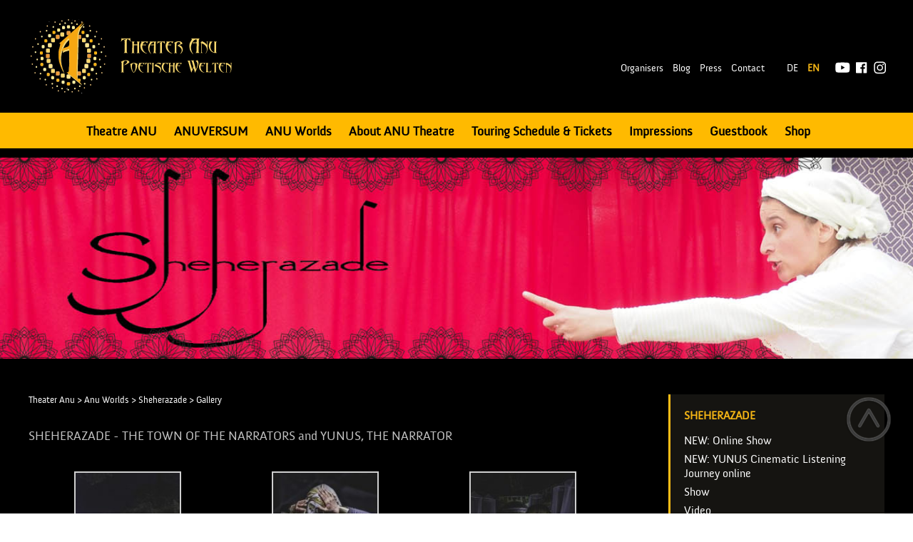

--- FILE ---
content_type: text/html; charset=UTF-8
request_url: https://theater-anu.de/en/anuworlds/sheherazade/gallery-2/
body_size: 17440
content:
<!DOCTYPE html>
<!--[if gte IE 10 ]><html class="ie" lang="de"> <![endif]-->
<!--[if lt IE 10 ]><html class="old_ie" lang="de"> <![endif]-->
<!--[if !IE]><!--><html lang="de"><!--<![endif]--><head><script data-no-optimize="1">var litespeed_docref=sessionStorage.getItem("litespeed_docref");litespeed_docref&&(Object.defineProperty(document,"referrer",{get:function(){return litespeed_docref}}),sessionStorage.removeItem("litespeed_docref"));</script> <meta charset="utf-8"><meta name="viewport" content="width=device-width, user-scalable=yes"><title>Gallery - Theater Anu Theater Anu</title><link rel="shortcut icon" href="https://theater-anu.de/wp-content/themes/theme/lib/img/favicon/favicon.ico"><link rel="icon" sizes="16x16 32x32 64x64" href="https://theater-anu.de/wp-content/themes/theme/lib/img/favicon/favicon.ico"><link rel="icon" type="image/png" sizes="196x196" href="https://theater-anu.de/wp-content/themes/theme/lib/img/favicon/favicon-192.png"><link rel="icon" type="image/png" sizes="160x160" href="https://theater-anu.de/wp-content/themes/theme/lib/img/favicon/favicon-160.png"><link rel="icon" type="image/png" sizes="96x96" href="https://theater-anu.de/wp-content/themes/theme/lib/img/favicon/favicon-96.png"><link rel="icon" type="image/png" sizes="64x64" href="https://theater-anu.de/wp-content/themes/theme/lib/img/favicon/favicon-64.png"><link rel="icon" type="image/png" sizes="32x32" href="https://theater-anu.de/wp-content/themes/theme/lib/img/favicon/favicon-32.png"><link rel="icon" type="image/png" sizes="16x16" href="https://theater-anu.de/wp-content/themes/theme/lib/img/favicon/favicon-16.png"><link rel="apple-touch-icon" href="https://theater-anu.de/wp-content/themes/theme/lib/img/favicon/favicon-57.png"><link rel="apple-touch-icon" sizes="114x114" href="https://theater-anu.de/wp-content/themes/theme/lib/img/favicon/favicon-114.png"><link rel="apple-touch-icon" sizes="72x72" href="https://theater-anu.de/wp-content/themes/theme/lib/img/favicon/favicon-72.png"><link rel="apple-touch-icon" sizes="144x144" href="https://theater-anu.de/wp-content/themes/theme/lib/img/favicon/favicon-144.png"><link rel="apple-touch-icon" sizes="60x60" href="https://theater-anu.de/wp-content/themes/theme/lib/img/favicon/favicon-60.png"><link rel="apple-touch-icon" sizes="120x120" href="https://theater-anu.de/wp-content/themes/theme/lib/img/favicon/favicon-120.png"><link rel="apple-touch-icon" sizes="76x76" href="https://theater-anu.de/wp-content/themes/theme/lib/img/favicon/favicon-76.png"><link rel="apple-touch-icon" sizes="152x152" href="https://theater-anu.de/wp-content/themes/theme/lib/img/favicon/favicon-152.png"><link rel="apple-touch-icon" sizes="180x180" href="https://theater-anu.de/wp-content/themes/theme/lib/img/favicon/favicon-180.png"><meta name="msapplication-TileColor" content="#FFFFFF"><meta name="msapplication-TileImage" content="https://theater-anu.de/wp-content/themes/theme/lib/img/favicon/favicon-144.png"><meta name="msapplication-config" content="https://theater-anu.de/wp-content/themes/theme/lib/img/favicon/browserconfig.xml"><!--[if lt IE 9]> <script type="https://theater-anu.de/wp-content/themes/theme/lib/js/html5shiv.js"></script> <script type="https://theater-anu.de/wp-content/themes/theme/lib/js/selectivizr.js"></script> <script type="https://theater-anu.de/wp-content/themes/theme/lib/js/respond.js"></script> <![endif]--> <script type="litespeed/javascript" data-src="//use.typekit.net/qtk7mjb.js"></script> <script type="litespeed/javascript">try{Typekit.load()}catch(e){}</script> <script type="litespeed/javascript" data-src="https://maps.googleapis.com/maps/api/js?key=AIzaSyAUdBugqWO6PH5seNWEesDY9-i8m054tpo&callback=Function.prototype"></script> <meta name='robots' content='index, follow, max-image-preview:large, max-snippet:-1, max-video-preview:-1' /> <script type="litespeed/javascript">window.koko_analytics={"url":"https:\/\/theater-anu.de\/koko-analytics-collect.php","site_url":"https:\/\/theater-anu.de\/en","post_id":2134,"path":"\/anuworlds\/sheherazade\/gallery-2\/","method":"none","use_cookie":!1}</script> <link rel="canonical" href="https://theater-anu.de/en/anuworlds/sheherazade/gallery-2/" /><meta property="og:locale" content="en_GB" /><meta property="og:type" content="article" /><meta property="og:title" content="Gallery - Theater Anu" /><meta property="og:url" content="https://theater-anu.de/en/anuworlds/sheherazade/gallery-2/" /><meta property="og:site_name" content="Theater Anu" /><meta property="article:modified_time" content="2022-03-31T00:50:40+00:00" /><meta name="twitter:card" content="summary_large_image" /> <script type="application/ld+json" class="yoast-schema-graph">{
    "@context": "https:\/\/schema.org",
    "@graph": [
        {
            "@type": "WebPage",
            "@id": "https:\/\/theater-anu.de\/anuwelten\/sheherazade\/galerie\/",
            "url": "https:\/\/theater-anu.de\/anuwelten\/sheherazade\/galerie\/",
            "name": "Gallery - Theater Anu",
            "isPartOf": {
                "@id": "https:\/\/theater-anu.de\/#website"
            },
            "datePublished": "2016-01-06T12:45:27+00:00",
            "dateModified": "2022-03-31T00:50:40+00:00",
            "breadcrumb": {
                "@id": "https:\/\/theater-anu.de\/anuwelten\/sheherazade\/galerie\/#breadcrumb"
            },
            "inLanguage": "en-GB",
            "potentialAction": [
                {
                    "@type": "ReadAction",
                    "target": [
                        "https:\/\/theater-anu.de\/anuwelten\/sheherazade\/galerie\/"
                    ]
                }
            ]
        },
        {
            "@type": "BreadcrumbList",
            "@id": "https:\/\/theater-anu.de\/anuwelten\/sheherazade\/galerie\/#breadcrumb",
            "itemListElement": [
                {
                    "@type": "ListItem",
                    "position": 1,
                    "name": "Home",
                    "item": "https:\/\/theater-anu.de\/"
                },
                {
                    "@type": "ListItem",
                    "position": 2,
                    "name": "Anu Worlds",
                    "item": "https:\/\/theater-anu.de\/anuwelten\/"
                },
                {
                    "@type": "ListItem",
                    "position": 3,
                    "name": "Sheherazade",
                    "item": "https:\/\/theater-anu.de\/anuwelten\/sheherazade\/"
                },
                {
                    "@type": "ListItem",
                    "position": 4,
                    "name": "Gallery"
                }
            ]
        },
        {
            "@type": "WebSite",
            "@id": "https:\/\/theater-anu.de\/#website",
            "url": "https:\/\/theater-anu.de\/",
            "name": "Theater Anu",
            "description": "Poetic worlds",
            "publisher": {
                "@id": "https:\/\/theater-anu.de\/#organization"
            },
            "potentialAction": [
                {
                    "@type": "SearchAction",
                    "target": {
                        "@type": "EntryPoint",
                        "urlTemplate": "https:\/\/theater-anu.de\/?s={search_term_string}"
                    },
                    "query-input": {
                        "@type": "PropertyValueSpecification",
                        "valueRequired": true,
                        "valueName": "search_term_string"
                    }
                }
            ],
            "inLanguage": "en-GB"
        },
        {
            "@type": "Organization",
            "@id": "https:\/\/theater-anu.de\/#organization",
            "name": "Theater Anu",
            "url": "https:\/\/theater-anu.de\/",
            "logo": {
                "@type": "ImageObject",
                "inLanguage": "en-GB",
                "@id": "https:\/\/theater-anu.de\/#\/schema\/logo\/image\/",
                "url": "https:\/\/theater-anu.de\/wp-content\/uploads\/2015\/07\/theater_anu_small.png",
                "contentUrl": "https:\/\/theater-anu.de\/wp-content\/uploads\/2015\/07\/theater_anu_small.png",
                "width": 301,
                "height": 158,
                "caption": "Theater Anu"
            },
            "image": {
                "@id": "https:\/\/theater-anu.de\/#\/schema\/logo\/image\/"
            }
        }
    ]
}</script> <link data-optimized="2" rel="stylesheet" href="https://theater-anu.de/wp-content/litespeed/css/610c7cc2821ea988b86b74c254560cdb.css?ver=3384d" /><style id='global-styles-inline-css' type='text/css'>:root{--wp--preset--aspect-ratio--square: 1;--wp--preset--aspect-ratio--4-3: 4/3;--wp--preset--aspect-ratio--3-4: 3/4;--wp--preset--aspect-ratio--3-2: 3/2;--wp--preset--aspect-ratio--2-3: 2/3;--wp--preset--aspect-ratio--16-9: 16/9;--wp--preset--aspect-ratio--9-16: 9/16;--wp--preset--color--black: #000000;--wp--preset--color--cyan-bluish-gray: #abb8c3;--wp--preset--color--white: #fff;--wp--preset--color--pale-pink: #f78da7;--wp--preset--color--vivid-red: #cf2e2e;--wp--preset--color--luminous-vivid-orange: #ff6900;--wp--preset--color--luminous-vivid-amber: #fcb900;--wp--preset--color--light-green-cyan: #7bdcb5;--wp--preset--color--vivid-green-cyan: #00d084;--wp--preset--color--pale-cyan-blue: #8ed1fc;--wp--preset--color--vivid-cyan-blue: #0693e3;--wp--preset--color--vivid-purple: #9b51e0;--wp--preset--color--basetext: var(--base-color-text);--wp--preset--color--themetext-2: var(--theme-color-text-1);--wp--preset--color--themetext-3: var(--theme-color-text-2);--wp--preset--color--accent: var(--base-color-accent);--wp--preset--color--light: var(--base-color-light);--wp--preset--color--background: var(--base-color-background);--wp--preset--gradient--vivid-cyan-blue-to-vivid-purple: linear-gradient(135deg,rgba(6,147,227,1) 0%,rgb(155,81,224) 100%);--wp--preset--gradient--light-green-cyan-to-vivid-green-cyan: linear-gradient(135deg,rgb(122,220,180) 0%,rgb(0,208,130) 100%);--wp--preset--gradient--luminous-vivid-amber-to-luminous-vivid-orange: linear-gradient(135deg,rgba(252,185,0,1) 0%,rgba(255,105,0,1) 100%);--wp--preset--gradient--luminous-vivid-orange-to-vivid-red: linear-gradient(135deg,rgba(255,105,0,1) 0%,rgb(207,46,46) 100%);--wp--preset--gradient--very-light-gray-to-cyan-bluish-gray: linear-gradient(135deg,rgb(238,238,238) 0%,rgb(169,184,195) 100%);--wp--preset--gradient--cool-to-warm-spectrum: linear-gradient(135deg,rgb(74,234,220) 0%,rgb(151,120,209) 20%,rgb(207,42,186) 40%,rgb(238,44,130) 60%,rgb(251,105,98) 80%,rgb(254,248,76) 100%);--wp--preset--gradient--blush-light-purple: linear-gradient(135deg,rgb(255,206,236) 0%,rgb(152,150,240) 100%);--wp--preset--gradient--blush-bordeaux: linear-gradient(135deg,rgb(254,205,165) 0%,rgb(254,45,45) 50%,rgb(107,0,62) 100%);--wp--preset--gradient--luminous-dusk: linear-gradient(135deg,rgb(255,203,112) 0%,rgb(199,81,192) 50%,rgb(65,88,208) 100%);--wp--preset--gradient--pale-ocean: linear-gradient(135deg,rgb(255,245,203) 0%,rgb(182,227,212) 50%,rgb(51,167,181) 100%);--wp--preset--gradient--electric-grass: linear-gradient(135deg,rgb(202,248,128) 0%,rgb(113,206,126) 100%);--wp--preset--gradient--midnight: linear-gradient(135deg,rgb(2,3,129) 0%,rgb(40,116,252) 100%);--wp--preset--font-size--small: 13px;--wp--preset--font-size--medium: 20px;--wp--preset--font-size--large: 36px;--wp--preset--font-size--x-large: 42px;--wp--preset--spacing--20: 0.44rem;--wp--preset--spacing--30: 0.67rem;--wp--preset--spacing--40: 1rem;--wp--preset--spacing--50: 1.5rem;--wp--preset--spacing--60: 2.25rem;--wp--preset--spacing--70: 3.38rem;--wp--preset--spacing--80: 5.06rem;--wp--preset--shadow--natural: 6px 6px 9px rgba(0, 0, 0, 0.2);--wp--preset--shadow--deep: 12px 12px 50px rgba(0, 0, 0, 0.4);--wp--preset--shadow--sharp: 6px 6px 0px rgba(0, 0, 0, 0.2);--wp--preset--shadow--outlined: 6px 6px 0px -3px rgba(255, 255, 255, 1), 6px 6px rgba(0, 0, 0, 1);--wp--preset--shadow--crisp: 6px 6px 0px rgba(0, 0, 0, 1);}.wp-block-button .wp-block-button__link{--wp--preset--font-size--small: var(--base-font-size-small);--wp--preset--font-size--medium: var(--base-font-size-medium);--wp--preset--font-size--base: var(--base-font-size);}:root { --wp--style--global--content-size: var(--base-content-width);--wp--style--global--wide-size: var(--base-layout-width); }:where(body) { margin: 0; }.wp-site-blocks > .alignleft { float: left; margin-right: 2em; }.wp-site-blocks > .alignright { float: right; margin-left: 2em; }.wp-site-blocks > .aligncenter { justify-content: center; margin-left: auto; margin-right: auto; }:where(.is-layout-flex){gap: 0.5em;}:where(.is-layout-grid){gap: 0.5em;}.is-layout-flow > .alignleft{float: left;margin-inline-start: 0;margin-inline-end: 2em;}.is-layout-flow > .alignright{float: right;margin-inline-start: 2em;margin-inline-end: 0;}.is-layout-flow > .aligncenter{margin-left: auto !important;margin-right: auto !important;}.is-layout-constrained > .alignleft{float: left;margin-inline-start: 0;margin-inline-end: 2em;}.is-layout-constrained > .alignright{float: right;margin-inline-start: 2em;margin-inline-end: 0;}.is-layout-constrained > .aligncenter{margin-left: auto !important;margin-right: auto !important;}.is-layout-constrained > :where(:not(.alignleft):not(.alignright):not(.alignfull)){max-width: var(--wp--style--global--content-size);margin-left: auto !important;margin-right: auto !important;}.is-layout-constrained > .alignwide{max-width: var(--wp--style--global--wide-size);}body .is-layout-flex{display: flex;}.is-layout-flex{flex-wrap: wrap;align-items: center;}.is-layout-flex > :is(*, div){margin: 0;}body .is-layout-grid{display: grid;}.is-layout-grid > :is(*, div){margin: 0;}body{background-color: var(--base-color-background);color: var(--base-color-text);font-family: var(--base-font-family);font-size: var(--base-font-size);line-height: var(--base-line-height);margin-top: 0px;margin-right: 0px;margin-bottom: 0px;margin-left: 0px;padding-top: 0px;padding-right: 0px;padding-bottom: 0px;padding-left: 0px;}a:where(:not(.wp-element-button)){text-decoration: underline;}:root :where(.wp-element-button, .wp-block-button__link){background-color: #32373c;border-width: 0;color: #fff;font-family: inherit;font-size: inherit;line-height: inherit;padding: calc(0.667em + 2px) calc(1.333em + 2px);text-decoration: none;}.has-black-color{color: var(--wp--preset--color--black) !important;}.has-cyan-bluish-gray-color{color: var(--wp--preset--color--cyan-bluish-gray) !important;}.has-white-color{color: var(--wp--preset--color--white) !important;}.has-pale-pink-color{color: var(--wp--preset--color--pale-pink) !important;}.has-vivid-red-color{color: var(--wp--preset--color--vivid-red) !important;}.has-luminous-vivid-orange-color{color: var(--wp--preset--color--luminous-vivid-orange) !important;}.has-luminous-vivid-amber-color{color: var(--wp--preset--color--luminous-vivid-amber) !important;}.has-light-green-cyan-color{color: var(--wp--preset--color--light-green-cyan) !important;}.has-vivid-green-cyan-color{color: var(--wp--preset--color--vivid-green-cyan) !important;}.has-pale-cyan-blue-color{color: var(--wp--preset--color--pale-cyan-blue) !important;}.has-vivid-cyan-blue-color{color: var(--wp--preset--color--vivid-cyan-blue) !important;}.has-vivid-purple-color{color: var(--wp--preset--color--vivid-purple) !important;}.has-basetext-color{color: var(--wp--preset--color--basetext) !important;}.has-themetext-2-color{color: var(--wp--preset--color--themetext-2) !important;}.has-themetext-3-color{color: var(--wp--preset--color--themetext-3) !important;}.has-accent-color{color: var(--wp--preset--color--accent) !important;}.has-light-color{color: var(--wp--preset--color--light) !important;}.has-background-color{color: var(--wp--preset--color--background) !important;}.has-black-background-color{background-color: var(--wp--preset--color--black) !important;}.has-cyan-bluish-gray-background-color{background-color: var(--wp--preset--color--cyan-bluish-gray) !important;}.has-white-background-color{background-color: var(--wp--preset--color--white) !important;}.has-pale-pink-background-color{background-color: var(--wp--preset--color--pale-pink) !important;}.has-vivid-red-background-color{background-color: var(--wp--preset--color--vivid-red) !important;}.has-luminous-vivid-orange-background-color{background-color: var(--wp--preset--color--luminous-vivid-orange) !important;}.has-luminous-vivid-amber-background-color{background-color: var(--wp--preset--color--luminous-vivid-amber) !important;}.has-light-green-cyan-background-color{background-color: var(--wp--preset--color--light-green-cyan) !important;}.has-vivid-green-cyan-background-color{background-color: var(--wp--preset--color--vivid-green-cyan) !important;}.has-pale-cyan-blue-background-color{background-color: var(--wp--preset--color--pale-cyan-blue) !important;}.has-vivid-cyan-blue-background-color{background-color: var(--wp--preset--color--vivid-cyan-blue) !important;}.has-vivid-purple-background-color{background-color: var(--wp--preset--color--vivid-purple) !important;}.has-basetext-background-color{background-color: var(--wp--preset--color--basetext) !important;}.has-themetext-2-background-color{background-color: var(--wp--preset--color--themetext-2) !important;}.has-themetext-3-background-color{background-color: var(--wp--preset--color--themetext-3) !important;}.has-accent-background-color{background-color: var(--wp--preset--color--accent) !important;}.has-light-background-color{background-color: var(--wp--preset--color--light) !important;}.has-background-background-color{background-color: var(--wp--preset--color--background) !important;}.has-black-border-color{border-color: var(--wp--preset--color--black) !important;}.has-cyan-bluish-gray-border-color{border-color: var(--wp--preset--color--cyan-bluish-gray) !important;}.has-white-border-color{border-color: var(--wp--preset--color--white) !important;}.has-pale-pink-border-color{border-color: var(--wp--preset--color--pale-pink) !important;}.has-vivid-red-border-color{border-color: var(--wp--preset--color--vivid-red) !important;}.has-luminous-vivid-orange-border-color{border-color: var(--wp--preset--color--luminous-vivid-orange) !important;}.has-luminous-vivid-amber-border-color{border-color: var(--wp--preset--color--luminous-vivid-amber) !important;}.has-light-green-cyan-border-color{border-color: var(--wp--preset--color--light-green-cyan) !important;}.has-vivid-green-cyan-border-color{border-color: var(--wp--preset--color--vivid-green-cyan) !important;}.has-pale-cyan-blue-border-color{border-color: var(--wp--preset--color--pale-cyan-blue) !important;}.has-vivid-cyan-blue-border-color{border-color: var(--wp--preset--color--vivid-cyan-blue) !important;}.has-vivid-purple-border-color{border-color: var(--wp--preset--color--vivid-purple) !important;}.has-basetext-border-color{border-color: var(--wp--preset--color--basetext) !important;}.has-themetext-2-border-color{border-color: var(--wp--preset--color--themetext-2) !important;}.has-themetext-3-border-color{border-color: var(--wp--preset--color--themetext-3) !important;}.has-accent-border-color{border-color: var(--wp--preset--color--accent) !important;}.has-light-border-color{border-color: var(--wp--preset--color--light) !important;}.has-background-border-color{border-color: var(--wp--preset--color--background) !important;}.has-vivid-cyan-blue-to-vivid-purple-gradient-background{background: var(--wp--preset--gradient--vivid-cyan-blue-to-vivid-purple) !important;}.has-light-green-cyan-to-vivid-green-cyan-gradient-background{background: var(--wp--preset--gradient--light-green-cyan-to-vivid-green-cyan) !important;}.has-luminous-vivid-amber-to-luminous-vivid-orange-gradient-background{background: var(--wp--preset--gradient--luminous-vivid-amber-to-luminous-vivid-orange) !important;}.has-luminous-vivid-orange-to-vivid-red-gradient-background{background: var(--wp--preset--gradient--luminous-vivid-orange-to-vivid-red) !important;}.has-very-light-gray-to-cyan-bluish-gray-gradient-background{background: var(--wp--preset--gradient--very-light-gray-to-cyan-bluish-gray) !important;}.has-cool-to-warm-spectrum-gradient-background{background: var(--wp--preset--gradient--cool-to-warm-spectrum) !important;}.has-blush-light-purple-gradient-background{background: var(--wp--preset--gradient--blush-light-purple) !important;}.has-blush-bordeaux-gradient-background{background: var(--wp--preset--gradient--blush-bordeaux) !important;}.has-luminous-dusk-gradient-background{background: var(--wp--preset--gradient--luminous-dusk) !important;}.has-pale-ocean-gradient-background{background: var(--wp--preset--gradient--pale-ocean) !important;}.has-electric-grass-gradient-background{background: var(--wp--preset--gradient--electric-grass) !important;}.has-midnight-gradient-background{background: var(--wp--preset--gradient--midnight) !important;}.has-small-font-size{font-size: var(--wp--preset--font-size--small) !important;}.has-medium-font-size{font-size: var(--wp--preset--font-size--medium) !important;}.has-large-font-size{font-size: var(--wp--preset--font-size--large) !important;}.has-x-large-font-size{font-size: var(--wp--preset--font-size--x-large) !important;}.wp-block-button .wp-block-button__link.has-small-font-size{font-size: var(--wp--preset--font-size--small) !important;}.wp-block-button .wp-block-button__link.has-medium-font-size{font-size: var(--wp--preset--font-size--medium) !important;}.wp-block-button .wp-block-button__link.has-base-font-size{font-size: var(--wp--preset--font-size--base) !important;}
:where(.wp-block-post-template.is-layout-flex){gap: 1.25em;}:where(.wp-block-post-template.is-layout-grid){gap: 1.25em;}
:where(.wp-block-columns.is-layout-flex){gap: 2em;}:where(.wp-block-columns.is-layout-grid){gap: 2em;}
:root :where(.wp-block-pullquote){font-size: 1.5em;line-height: 1.6;}</style> <script type="litespeed/javascript" data-src="https://theater-anu.de/wp-includes/js/jquery/jquery.min.js" id="jquery-core-js"></script> <script id="wp-util-js-extra" type="litespeed/javascript">var _wpUtilSettings={"ajax":{"url":"\/wp-admin\/admin-ajax.php"}}</script> <link rel="alternate" hreflang="de-DE" href="https://theater-anu.de/anuwelten/sheherazade/galerie/"/><link rel="alternate" hreflang="en-GB" href="https://theater-anu.de/en/anuworlds/sheherazade/gallery-2/"/><link rel="alternate" hreflang="de" href="https://theater-anu.de/anuwelten/sheherazade/galerie/"/><link rel="alternate" hreflang="en" href="https://theater-anu.de/en/anuworlds/sheherazade/gallery-2/"/></head><body class="page-template-default page page-id-2134 page-child parent-pageid-2127 translatepress-en_GB"><div class="mobile-nav"><ul class="languages"><li class="lang-de"><a href="https://theater-anu.de/anuwelten/sheherazade/galerie/"><span>de</span></a></li><li class="lang-en current-lang"><a href="https://theater-anu.de/en/anuworlds/sheherazade/gallery-2/"><span>en</span></a></li></ul>
<button class="mobile-nav__toggle"><span></span><span></span><span></span></button><div class="mobile-nav__overlay"><div class="inner"><nav class="mobile-nav__nav-primary"><ul id="menu-mainmenu-mobil" class="menu"><li id="menu-item-4658" class="menu-item menu-item-type-post_type menu-item-object-page menu-item-home menu-item-4658"><a href="https://theater-anu.de/en/">Theater Anu</a></li><li id="menu-item-293" class="menu-item menu-item-type-post_type menu-item-object-page current-page-ancestor menu-item-has-children menu-item-293"><a href="https://theater-anu.de/en/anuworlds/">Anu Worlds</a><ul class="sub-menu"><li id="menu-item-10408" class="menu-item menu-item-type-post_type menu-item-object-page menu-item-10408"><a href="https://theater-anu.de/en/anuworlds/perpetuum-mobile/">Perpetuum</a></li><li id="menu-item-10401" class="menu-item menu-item-type-post_type menu-item-object-page menu-item-10401"><a href="https://theater-anu.de/en/anuworlds/dreamer/">Dreamer</a></li><li id="menu-item-10402" class="menu-item menu-item-type-post_type menu-item-object-page menu-item-10402"><a href="https://theater-anu.de/en/anuworlds/yggdrasil/">Yggdrasil</a></li><li id="menu-item-10412" class="menu-item menu-item-type-post_type menu-item-object-page menu-item-10412"><a href="https://theater-anu.de/en/anuworlds/so-close-to-heaven/">So close to heaven</a></li><li id="menu-item-10414" class="menu-item menu-item-type-post_type menu-item-object-page menu-item-10414"><a href="https://theater-anu.de/en/anuworlds/chocolate-from-the-sky/">Chocolate from the sky</a></li><li id="menu-item-10415" class="menu-item menu-item-type-post_type menu-item-object-page menu-item-10415"><a href="https://theater-anu.de/en/anuworlds/masquerade/">Masquerade</a></li><li id="menu-item-290" class="menu-item menu-item-type-post_type menu-item-object-page menu-item-290"><a href="https://theater-anu.de/en/anuworlds/moraland/">MoraLand</a></li><li id="menu-item-10416" class="menu-item menu-item-type-post_type menu-item-object-page menu-item-10416"><a href="https://theater-anu.de/en/anuworlds/invisible/">Invisible touch1</a></li><li id="menu-item-285" class="menu-item menu-item-type-post_type menu-item-object-page menu-item-285"><a href="https://theater-anu.de/en/anuworlds/the-great-journey/">The Great Journey</a></li><li id="menu-item-10428" class="menu-item menu-item-type-post_type menu-item-object-page menu-item-10428"><a href="https://theater-anu.de/en/anuworlds/inkognito/">Inkognito</a></li><li id="menu-item-10418" class="menu-item menu-item-type-post_type menu-item-object-page menu-item-10418"><a href="https://theater-anu.de/en/anuworlds/chimaerium/">CHIMÆRIUM</a></li><li id="menu-item-10419" class="menu-item menu-item-type-post_type menu-item-object-page menu-item-10419"><a href="https://theater-anu.de/en/anuworlds/traumpirsch/">Traumpirsch</a></li><li id="menu-item-10420" class="menu-item menu-item-type-post_type menu-item-object-page menu-item-10420"><a href="https://theater-anu.de/en/anuworlds/traumstaken-2021/">Traumstaken</a></li><li id="menu-item-2859" class="menu-item menu-item-type-post_type menu-item-object-page menu-item-2859"><a href="https://theater-anu.de/en/anuworlds/sternenzeit/">Sternenzeit</a></li><li id="menu-item-288" class="menu-item menu-item-type-post_type menu-item-object-page menu-item-288"><a href="https://theater-anu.de/en/anuworlds/ovids-dream/">Ovid's Dream</a></li><li id="menu-item-10421" class="menu-item menu-item-type-post_type menu-item-object-page menu-item-10421"><a href="https://theater-anu.de/en/anuworlds/legends-of-water/">Legends of water</a></li><li id="menu-item-10422" class="menu-item menu-item-type-post_type menu-item-object-page menu-item-10422"><a href="https://theater-anu.de/en/anuworlds/angel-land/">Angel Land</a></li><li id="menu-item-289" class="menu-item menu-item-type-post_type menu-item-object-page menu-item-289"><a href="https://theater-anu.de/en/anuworlds/shadow-forest/">Shadow Forest</a></li><li id="menu-item-10423" class="menu-item menu-item-type-post_type menu-item-object-page menu-item-10423"><a href="https://theater-anu.de/en/?page_id=8406">Lücht un Spööl bi d` Evenbörg</a></li><li id="menu-item-2858" class="menu-item menu-item-type-post_type menu-item-object-page current-page-ancestor menu-item-2858"><a href="https://theater-anu.de/en/anuworlds/sheherazade/">Sheherazade</a></li><li id="menu-item-10424" class="menu-item menu-item-type-post_type menu-item-object-page menu-item-10424"><a href="https://theater-anu.de/en/anuworlds/the-story-grove/">The Story Grove</a></li><li id="menu-item-10425" class="menu-item menu-item-type-post_type menu-item-object-page menu-item-10425"><a href="https://theater-anu.de/en/anuworlds/to-the-stars/">To the stars!</a></li><li id="menu-item-10426" class="menu-item menu-item-type-post_type menu-item-object-page menu-item-10426"><a href="https://theater-anu.de/en/anuworlds/in-transition/">Im Übergang//In Transition</a></li><li id="menu-item-10427" class="menu-item menu-item-type-post_type menu-item-object-page menu-item-10427"><a href="https://theater-anu.de/en/anuworlds/night-of-dreams/">Night of Dreams</a></li><li id="menu-item-1883" class="menu-item menu-item-type-post_type menu-item-object-page menu-item-1883"><a href="https://theater-anu.de/en/traumzeit/">Traumzeit</a></li></ul></li><li id="menu-item-291" class="menu-item menu-item-type-post_type menu-item-object-page menu-item-has-children menu-item-291"><a href="https://theater-anu.de/en/anuworlds/commissioned-productions-2/">Commissions</a><ul class="sub-menu"><li id="menu-item-287" class="menu-item menu-item-type-post_type menu-item-object-page menu-item-287"><a href="https://theater-anu.de/en/anuworlds/commissioned-productions-2/night-sea-voyage/">Night Sea Voyage</a></li><li id="menu-item-286" class="menu-item menu-item-type-post_type menu-item-object-page menu-item-286"><a href="https://theater-anu.de/en/anuworlds/angel-land/">Angel Land</a></li><li id="menu-item-2860" class="menu-item menu-item-type-post_type menu-item-object-page menu-item-2860"><a href="https://theater-anu.de/en/anuworlds/commissioned-productions-2/in-the-mirror-garden-of-history/">Maze of history</a></li><li id="menu-item-2861" class="menu-item menu-item-type-post_type menu-item-object-page menu-item-2861"><a href="https://theater-anu.de/en/anuworlds/commissioned-productions-2/wassertraeume-bielefeld/">Water Dreams Bielefeld</a></li><li id="menu-item-2862" class="menu-item menu-item-type-post_type menu-item-object-page menu-item-2862"><a href="https://theater-anu.de/en/anuworlds/commissioned-productions-2/am-lichtterfluss/">By the River of Light</a></li><li id="menu-item-1877" class="menu-item menu-item-type-post_type menu-item-object-page menu-item-1877"><a href="https://theater-anu.de/en/anuworlds/commissioned-productions-2/the-key-search/">The Key Hunt</a></li><li id="menu-item-1876" class="menu-item menu-item-type-post_type menu-item-object-page menu-item-1876"><a href="https://theater-anu.de/en/anuworlds/commissioned-productions-2/expedition-thaelmannpark/">Expedition Thälmannpark</a></li><li id="menu-item-2864" class="menu-item menu-item-type-post_type menu-item-object-page menu-item-2864"><a href="https://theater-anu.de/en/anuworlds/commissioned-productions-2/soundtracks/">Tonspurenfestival</a></li><li id="menu-item-2865" class="menu-item menu-item-type-post_type menu-item-object-page menu-item-2865"><a href="https://theater-anu.de/en/anuworlds/commissioned-productions-2/opening-congress-centrum-heidenheim/">Opening Congress Centrum Heidenheim</a></li><li id="menu-item-2866" class="menu-item menu-item-type-post_type menu-item-object-page menu-item-2866"><a href="https://theater-anu.de/en/anuworlds/commissioned-productions-2/the-legend-of-the-winged-boy/">The Legend of The Winged Boy</a></li></ul></li><li id="menu-item-85" class="menu-item menu-item-type-post_type menu-item-object-page menu-item-has-children menu-item-85"><a href="https://theater-anu.de/en/about-theater-anu/">About ANU Theatre</a><ul class="sub-menu"><li id="menu-item-4566" class="menu-item menu-item-type-post_type menu-item-object-page menu-item-4566"><a href="https://theater-anu.de/en/about-theater-anu/artists/">Artists</a></li><li id="menu-item-4565" class="menu-item menu-item-type-post_type menu-item-object-page menu-item-4565"><a href="https://theater-anu.de/en/about-theater-anu/artistic-management/">Artistic Directors</a></li><li id="menu-item-4571" class="menu-item menu-item-type-post_type menu-item-object-page menu-item-4571"><a href="https://theater-anu.de/en/about-theater-anu/team-2/">Team</a></li><li id="menu-item-4577" class="menu-item menu-item-type-post_type menu-item-object-page menu-item-4577"><a href="https://theater-anu.de/en/about-theater-anu/references-and-awards/">References &amp; Awards</a></li><li id="menu-item-4578" class="menu-item menu-item-type-post_type menu-item-object-page menu-item-4578"><a href="https://theater-anu.de/en/about-theater-anu/history/">History</a></li><li id="menu-item-4579" class="menu-item menu-item-type-post_type menu-item-object-page menu-item-4579"><a href="https://theater-anu.de/en/about-theater-anu/philosophy/">Philosophy</a></li><li id="menu-item-4580" class="menu-item menu-item-type-post_type menu-item-object-page menu-item-4580"><a href="https://theater-anu.de/en/about-theater-anu/street-theatre/">Street theatre</a></li><li id="menu-item-4581" class="menu-item menu-item-type-post_type menu-item-object-page menu-item-4581"><a href="https://theater-anu.de/en/about-theater-anu/theatre-discourse/">Theatre Discourse</a></li><li id="menu-item-4582" class="menu-item menu-item-type-post_type menu-item-object-page menu-item-4582"><a href="https://theater-anu.de/en/about-theater-anu/glossary/">Glossary</a></li></ul></li><li id="menu-item-87" class="menu-item menu-item-type-post_type menu-item-object-page menu-item-87"><a href="https://theater-anu.de/en/touring-shedule/">Touring Schedule &amp; Tickets</a></li><li id="menu-item-86" class="menu-item menu-item-type-post_type menu-item-object-page menu-item-86"><a href="https://theater-anu.de/en/impressions/">Impressions</a></li><li id="menu-item-88" class="menu-item menu-item-type-post_type menu-item-object-page menu-item-88"><a href="https://theater-anu.de/en/guestbook/">Guestbook</a></li><li id="menu-item-89" class="menu-item menu-item-type-post_type menu-item-object-page menu-item-89"><a href="https://theater-anu.de/en/shop/">Shop</a></li><li id="menu-item-90" class="menu-item menu-item-type-post_type menu-item-object-page menu-item-90"><a href="https://theater-anu.de/en/organiser/">Organisers</a></li><li id="menu-item-294" class="menu-item menu-item-type-post_type menu-item-object-page menu-item-294"><a href="https://theater-anu.de/en/press/">Press</a></li><li id="menu-item-295" class="menu-item menu-item-type-post_type menu-item-object-page menu-item-295"><a href="https://theater-anu.de/en/contact/">Contact</a></li><li id="menu-item-296" class="menu-item menu-item-type-post_type menu-item-object-page menu-item-296"><a href="https://theater-anu.de/en/imprint/">Imprint and data protection</a></li><li id="menu-item-292" class="menu-item menu-item-type-post_type menu-item-object-page menu-item-has-children menu-item-292"><a href="https://theater-anu.de/en/anuworlds/einzelprogramme/">Solo Performances</a><ul class="sub-menu"><li id="menu-item-1878" class="menu-item menu-item-type-post_type menu-item-object-page menu-item-1878"><a href="https://theater-anu.de/en/anuworlds/einzelprogramme/shadow-dream/">The Shadow Dream</a></li><li id="menu-item-1880" class="menu-item menu-item-type-post_type menu-item-object-page menu-item-1880"><a href="https://theater-anu.de/en/anuworlds/einzelprogramme/from-the-king-who-couldnt-sleep/">The King who couldn't sleep</a></li><li id="menu-item-2869" class="menu-item menu-item-type-post_type menu-item-object-page menu-item-2869"><a href="https://theater-anu.de/en/anuworlds/einzelprogramme/water-dream/">Water Dream</a></li><li id="menu-item-1882" class="menu-item menu-item-type-post_type menu-item-object-page menu-item-1882"><a href="https://theater-anu.de/en/anuworlds/einzelprogramme/der-lampentraeumer/">The Lamplight Dreamer</a></li><li id="menu-item-1881" class="menu-item menu-item-type-post_type menu-item-object-page menu-item-1881"><a href="https://theater-anu.de/en/anuworlds/einzelprogramme/der-steingaertner/">The Stone Gardener</a></li><li id="menu-item-2870" class="menu-item menu-item-type-post_type menu-item-object-page menu-item-2870"><a href="https://theater-anu.de/en/anuworlds/einzelprogramme/the-mirror-woman/">The Mirror Woman</a></li><li id="menu-item-2871" class="menu-item menu-item-type-post_type menu-item-object-page menu-item-2871"><a href="https://theater-anu.de/en/anuworlds/einzelprogramme/the-waterman/">Water Women</a></li><li id="menu-item-2872" class="menu-item menu-item-type-post_type menu-item-object-page menu-item-2872"><a href="https://theater-anu.de/en/anuworlds/einzelprogramme/garden-of-lights/">In the Maze of Lights</a></li><li id="menu-item-1879" class="menu-item menu-item-type-post_type menu-item-object-page menu-item-1879"><a href="https://theater-anu.de/en/anuworlds/einzelprogramme/the-angel-museum/">The Angel Museum</a></li></ul></li><li id="menu-item-10576" class="menu-item menu-item-type-post_type menu-item-object-page menu-item-10576"><a href="https://theater-anu.de/en/blog/">Blog</a></li></ul></nav></div></div></div><div id="fb-root"></div> <script type="litespeed/javascript">(function(d,s,id){var js,fjs=d.getElementsByTagName(s)[0];if(d.getElementById(id))return;js=d.createElement(s);js.id=id;js.src="//connect.facebook.net/de_DE/sdk.js#xfbml=1&version=v2.4";fjs.parentNode.insertBefore(js,fjs)}(document,'script','facebook-jssdk'))</script> <div id="wrapper"><header style="background: black"><div class="header_top"><div class="container"><div class="mobile_lang"><ul class="social_mobile"><li class="image_l">
<a href="https://www.youtube.com/user/Brasfeld67/" title="Theatre Anu @ YouTube" target="_blank">
<img data-lazyloaded="1" src="[data-uri]" data-src="https://theater-anu.de/wp-content/themes/theme/img/icon-youtube.svg" alt="youtube icon">
</a></li><li class="image_l">
<a href="https://www.facebook.com/TheaterAnu/" target="_blank" title="Theatre Anu @ Facebook">
<img data-lazyloaded="1" src="[data-uri]" data-src="https://theater-anu.de/wp-content/themes/theme/img/icon-facebook.svg" alt="facebook icon">
</a></li><li class="image_l">
<a href="https://www.instagram.com/theater.anu/" target="_blank" title="Theatre Anu @ Instagram">
<img data-lazyloaded="1" src="[data-uri]" data-src="https://theater-anu.de/wp-content/themes/theme/img/icon-instagram.svg" alt="facebook icon">
</a></li></ul></div><nav class="top_nav"><ul><li><a href="https://theater-anu.de/en/organiser/">Organisers</a></li><li><a href="https://theater-anu.de/en/blog/">Blog</a></li><li><a href="https://theater-anu.de/en/press/">Press</a></li><li><a href="https://theater-anu.de/en/contact/">Contact</a>&nbsp;|</li><li class="lang-de"><a href="https://theater-anu.de/anuwelten/sheherazade/galerie/"><span>de</span></a></li><li class="lang-en current-lang"><a href="https://theater-anu.de/en/anuworlds/sheherazade/gallery-2/"><span>en</span></a></li><li class="image_l"><a href="https://www.youtube.com/user/Brasfeld67/" target="_blank" title="Theatre Anu @ YouTube"><img data-lazyloaded="1" src="[data-uri]" data-src="https://theater-anu.de/wp-content/themes/theme/img/icon-youtube.svg" alt=""></a></li><li class="image_l"><a href="https://www.facebook.com/TheaterAnu/" target="_blank" title="Theatre Anu @ Facebook"><img data-lazyloaded="1" src="[data-uri]" data-src="https://theater-anu.de/wp-content/themes/theme/img/icon-facebook.svg" alt=""></a></li><li class="image_l"><a href="https://www.instagram.com/theater.anu/" target="_blank" title="Theatre Anu @ Instagram"><img data-lazyloaded="1" src="[data-uri]" data-src="https://theater-anu.de/wp-content/themes/theme/img/icon-instagram.svg" alt=""></a></li></ul></nav><h1><a href="/" title="Theatre Anu - Poetic Worlds"><span class="t_indent">Theatre Anu - Poetic Worlds</span></a></h1></div></div><nav class="main_nav"><div class="container"><ul id="menu-mainmenu" class="menu"><li id="menu-item-4169" class="menu-item menu-item-type-post_type menu-item-object-page menu-item-home menu-item-4169"><a href="https://theater-anu.de/en/">Theatre ANU</a></li><li id="menu-item-11375" class="menu-item menu-item-type-post_type menu-item-object-page menu-item-11375"><a href="https://theater-anu.de/en/anuversum-2/">ANUVERSUM</a></li><li id="menu-item-79" class="menu-item menu-item-type-post_type menu-item-object-page current-page-ancestor menu-item-79"><a href="https://theater-anu.de/en/anuworlds/">ANU Worlds</a></li><li id="menu-item-80" class="menu-item menu-item-type-post_type menu-item-object-page menu-item-80"><a href="https://theater-anu.de/en/about-theater-anu/">About ANU Theatre</a></li><li id="menu-item-82" class="menu-item menu-item-type-post_type menu-item-object-page menu-item-82"><a href="https://theater-anu.de/en/touring-shedule/">Touring Schedule &amp; Tickets</a></li><li id="menu-item-81" class="menu-item menu-item-type-post_type menu-item-object-page menu-item-81"><a href="https://theater-anu.de/en/impressions/">Impressions</a></li><li id="menu-item-83" class="menu-item menu-item-type-post_type menu-item-object-page menu-item-83"><a href="https://theater-anu.de/en/guestbook/">Guestbook</a></li><li id="menu-item-84" class="menu-item menu-item-type-post_type menu-item-object-page menu-item-84"><a href="https://theater-anu.de/en/shop/">Shop</a></li></ul></div></nav></header><section class="page_teaser"><div class="bg-image">
<img data-lazyloaded="1" src="[data-uri]" width="1400" height="308" data-src="https://theater-anu.de/wp-content/uploads/2016/01/SH-header.jpg" alt="">
<a href="https://theater-anu.de/en/anuworlds/sheherazade/" class="logo">
</a></div>
<span class="hr"></span></section><section><div class="container"><div class="content clearfix"><aside class="landing"><div class="sidebox"><h2><a href="https://theater-anu.de/en/anuworlds/sheherazade/">Sheherazade</a></h2><nav class="detail"><ul><li class="page_item page-item-6676"><a href="https://theater-anu.de/en/anuworlds/sheherazade/new-online-show/">NEW: Online Show</a></li><li class="page_item page-item-6564"><a href="https://theater-anu.de/en/anuworlds/sheherazade/new-yunus-film-hoerreise-online/">NEW: YUNUS Cinematic Listening Journey online</a></li><li class="page_item page-item-2130"><a href="https://theater-anu.de/en/anuworlds/sheherazade/show-2/">Show</a></li><li class="page_item page-item-2132"><a href="https://theater-anu.de/en/anuworlds/sheherazade/video-2/">Video</a></li><li class="page_item page-item-2134 current_page_item"><a href="https://theater-anu.de/en/anuworlds/sheherazade/gallery-2/" aria-current="page">Gallery</a></li><li class="page_item page-item-3268"><a href="https://theater-anu.de/en/anuworlds/sheherazade/press-visitor-comments-2/">Press &amp; visitor comments</a></li><li class="page_item page-item-2140"><a href="https://theater-anu.de/en/anuworlds/sheherazade/yunus-in-the-story-garden-the-day-installation/">Yunus in the Story Maze, the daytime installation</a></li><li class="page_item page-item-2849"><a href="https://theater-anu.de/en/anuworlds/sheherazade/the-city-of-tellers-the-evening-production/">The City of Storytellers, the evening production</a></li><li class="page_item page-item-2996"><a href="https://theater-anu.de/en/anuworlds/sheherazade/team-2/">Team</a></li><li class="page_item page-item-2851"><a href="https://theater-anu.de/en/anuworlds/sheherazade/crowdfunding/">Crowdfunding</a></li><li class="page_item page-item-3009"><a href="https://theater-anu.de/en/anuworlds/sheherazade/supporter/">Supporters</a></li></ul></nav></div><div class="teaserbox organizer"><a href="https://theater-anu.de/en/organiser/"><h2>Information for organisers</h2>
</a></div></aside><div class="main"><div class="custom_text"><div class="breadcrumbs" xmlns:v="http://rdf.data-vocabulary.org/#">
<span typeof="v:Breadcrumb"><a rel="v:url" property="v:title" title="Go to Theatre Anu." href="https://theater-anu.de/en/" class="home">Theater Anu</a></span> >
<span typeof="v:Breadcrumb"><a rel="v:url" property="v:title" title="Go to Anu Worlds." href="https://theater-anu.de/en/anuworlds/" class="post post-page">Anu Worlds</a></span> &gt; <span typeof="v:Breadcrumb"><a rel="v:url" property="v:title" title="Go to Sheherazade." href="https://theater-anu.de/en/anuworlds/sheherazade/" class="post post-page">Sheherazade</a></span> &gt; <span typeof="v:Breadcrumb"><span property="v:title">Gallery</span></span></div><p>SHEHERAZADE - THE TOWN OF THE NARRATORS and YUNUS, THE NARRATOR<br /><style type="text/css">#gallery-1 {
				margin: auto;
			}
			#gallery-1 .gallery-item {
				float: left;
				margin-top: 10px;
				text-align: center;
				width: 33%;
			}
			#gallery-1 img {
				border: 2px solid #cfcfcf;
			}
			#gallery-1 .gallery-caption {
				margin-left: 0;
			}
			/* see gallery_shortcode() in wp-includes/media.php */</style><div id='gallery-1' class='gallery galleryid-2134 gallery-columns-3 gallery-size-thumbnail'><dl class='gallery-item'><dt class='gallery-icon landscape'>
<img data-lazyloaded="1" src="[data-uri]" width="150" height="150" data-src="https://theater-anu.de/wp-content/uploads/2016/01/Sheherazade-Stadt-der-Erzähler-Theater-Anu-22-150x150.jpg" class="attachment-thumbnail size-thumbnail" alt="" decoding="async" /></dt></dl><dl class='gallery-item'><dt class='gallery-icon portrait'>
<img data-lazyloaded="1" src="[data-uri]" width="150" height="150" data-src="https://theater-anu.de/wp-content/uploads/2016/01/Sheherazade-Stadt-der-Erzähler-Theater-Anu-21-150x150.jpg" class="attachment-thumbnail size-thumbnail" alt="" decoding="async" /></dt></dl><dl class='gallery-item'><dt class='gallery-icon landscape'>
<img data-lazyloaded="1" src="[data-uri]" width="150" height="150" data-src="https://theater-anu.de/wp-content/uploads/2016/01/Sheherazade-Stadt-der-Erzähler-Theater-Anu-19-150x150.jpg" class="attachment-thumbnail size-thumbnail" alt="" decoding="async" /></dt></dl><br style="clear: both" /><dl class='gallery-item'><dt class='gallery-icon landscape'>
<img data-lazyloaded="1" src="[data-uri]" width="150" height="150" data-src="https://theater-anu.de/wp-content/uploads/2016/01/Sheherazade-Stadt-der-Erzähler-Theater-Anu-4-150x150.jpg" class="attachment-thumbnail size-thumbnail" alt="" decoding="async" loading="lazy" /></dt></dl><dl class='gallery-item'><dt class='gallery-icon portrait'>
<img data-lazyloaded="1" src="[data-uri]" width="150" height="150" data-src="https://theater-anu.de/wp-content/uploads/2016/01/Sheherazade-Stadt-der-Erzähler-Theater-Anu-9-150x150.jpg" class="attachment-thumbnail size-thumbnail" alt="" decoding="async" loading="lazy" /></dt></dl><dl class='gallery-item'><dt class='gallery-icon landscape'>
<img data-lazyloaded="1" src="[data-uri]" width="150" height="150" data-src="https://theater-anu.de/wp-content/uploads/2016/01/Sheherazade-Stadt-der-Erzähler-Theater-Anu-10-150x150.jpg" class="attachment-thumbnail size-thumbnail" alt="" decoding="async" loading="lazy" /></dt></dl><br style="clear: both" /><dl class='gallery-item'><dt class='gallery-icon portrait'>
<img data-lazyloaded="1" src="[data-uri]" width="150" height="150" data-src="https://theater-anu.de/wp-content/uploads/2016/01/Sheherazade-Stadt-der-Erzähler-Theater-Anu-6-150x150.jpg" class="attachment-thumbnail size-thumbnail" alt="" decoding="async" loading="lazy" /></dt></dl><dl class='gallery-item'><dt class='gallery-icon portrait'>
<img data-lazyloaded="1" src="[data-uri]" width="150" height="150" data-src="https://theater-anu.de/wp-content/uploads/2016/01/Sheherazade-Stadt-der-Erzähler-Theater-Anu-17-150x150.jpg" class="attachment-thumbnail size-thumbnail" alt="" decoding="async" loading="lazy" /></dt></dl><dl class='gallery-item'><dt class='gallery-icon landscape'>
<img data-lazyloaded="1" src="[data-uri]" width="150" height="150" data-src="https://theater-anu.de/wp-content/uploads/2016/01/Sheherazade-Stadt-der-Erzähler-Theater-Anu-8-150x150.jpg" class="attachment-thumbnail size-thumbnail" alt="" decoding="async" loading="lazy" /></dt></dl><br style="clear: both" /><dl class='gallery-item'><dt class='gallery-icon portrait'>
<img data-lazyloaded="1" src="[data-uri]" width="150" height="150" data-src="https://theater-anu.de/wp-content/uploads/2016/01/Sheherazade-Stadt-der-Erzähler-Theater-Anu-13-150x150.jpg" class="attachment-thumbnail size-thumbnail" alt="" decoding="async" loading="lazy" /></dt></dl><dl class='gallery-item'><dt class='gallery-icon landscape'>
<img data-lazyloaded="1" src="[data-uri]" width="150" height="150" data-src="https://theater-anu.de/wp-content/uploads/2016/01/Sheherazade-Stadt-der-Erzähler-Theater-Anu-3-150x150.jpg" class="attachment-thumbnail size-thumbnail" alt="" decoding="async" loading="lazy" /></dt></dl><dl class='gallery-item'><dt class='gallery-icon landscape'>
<img data-lazyloaded="1" src="[data-uri]" width="150" height="150" data-src="https://theater-anu.de/wp-content/uploads/2016/01/Sheherazade-Stadt-der-Erzähler-Theater-Anu-12-e1586552440952-150x150.jpg" class="attachment-thumbnail size-thumbnail" alt="" decoding="async" loading="lazy" /></dt></dl><br style="clear: both" /><dl class='gallery-item'><dt class='gallery-icon landscape'>
<img data-lazyloaded="1" src="[data-uri]" width="150" height="150" data-src="https://theater-anu.de/wp-content/uploads/2016/01/Sheherazade-Stadt-der-Erzähler-Theater-Anu-1-150x150.jpg" class="attachment-thumbnail size-thumbnail" alt="" decoding="async" loading="lazy" /></dt></dl><dl class='gallery-item'><dt class='gallery-icon portrait'>
<img data-lazyloaded="1" src="[data-uri]" width="150" height="150" data-src="https://theater-anu.de/wp-content/uploads/2016/01/Sheherazade-Stadt-der-Erzähler-Theater-Anu-11-150x150.jpg" class="attachment-thumbnail size-thumbnail" alt="" decoding="async" loading="lazy" /></dt></dl><dl class='gallery-item'><dt class='gallery-icon landscape'>
<img data-lazyloaded="1" src="[data-uri]" width="150" height="150" data-src="https://theater-anu.de/wp-content/uploads/2016/01/Sheherazade-Stadt-der-Erzähler-Theater-Anu-7-150x150.jpg" class="attachment-thumbnail size-thumbnail" alt="" decoding="async" loading="lazy" /></dt></dl><br style="clear: both" /><dl class='gallery-item'><dt class='gallery-icon landscape'>
<img data-lazyloaded="1" src="[data-uri]" width="150" height="150" data-src="https://theater-anu.de/wp-content/uploads/2016/01/Sheherazade-Stadt-der-Erzähler-Theater-Anu-18-150x150.jpg" class="attachment-thumbnail size-thumbnail" alt="" decoding="async" loading="lazy" /></dt></dl><dl class='gallery-item'><dt class='gallery-icon landscape'>
<img data-lazyloaded="1" src="[data-uri]" width="150" height="150" data-src="https://theater-anu.de/wp-content/uploads/2016/01/Sheherazade-Stadt-der-Erzähler-Theater-Anu-16-150x150.jpg" class="attachment-thumbnail size-thumbnail" alt="" decoding="async" loading="lazy" /></dt></dl><dl class='gallery-item'><dt class='gallery-icon portrait'>
<img data-lazyloaded="1" src="[data-uri]" width="150" height="150" data-src="https://theater-anu.de/wp-content/uploads/2016/01/Sheherazade-Stadt-der-Erzähler-Theater-Anu-5-150x150.jpg" class="attachment-thumbnail size-thumbnail" alt="" decoding="async" loading="lazy" /></dt></dl><br style="clear: both" /><dl class='gallery-item'><dt class='gallery-icon portrait'>
<img data-lazyloaded="1" src="[data-uri]" width="150" height="150" data-src="https://theater-anu.de/wp-content/uploads/2016/01/Sheherazade-Stadt-der-Erzähler-Theater-Anu-2-150x150.jpg" class="attachment-thumbnail size-thumbnail" alt="" decoding="async" loading="lazy" /></dt></dl><dl class='gallery-item'><dt class='gallery-icon portrait'>
<img data-lazyloaded="1" src="[data-uri]" width="150" height="150" data-src="https://theater-anu.de/wp-content/uploads/2016/01/Sheherazade-Stadt-der-Erzähler-Theater-Anu-20-150x150.jpg" class="attachment-thumbnail size-thumbnail" alt="" decoding="async" loading="lazy" /></dt></dl><dl class='gallery-item'><dt class='gallery-icon landscape'>
<img data-lazyloaded="1" src="[data-uri]" width="150" height="150" data-src="https://theater-anu.de/wp-content/uploads/2016/01/Sheherazade-Stadt-der-Erzähler-Theater-Anu-14-1-150x150.jpg" class="attachment-thumbnail size-thumbnail" alt="" decoding="async" loading="lazy" /></dt></dl><br style="clear: both" /><dl class='gallery-item'><dt class='gallery-icon portrait'>
<img data-lazyloaded="1" src="[data-uri]" width="150" height="150" data-src="https://theater-anu.de/wp-content/uploads/2016/01/Sheherazade-Yunus-der-Erzähler-Theater-Anu-14a-150x150.jpg" class="attachment-thumbnail size-thumbnail" alt="" decoding="async" loading="lazy" /></dt></dl><dl class='gallery-item'><dt class='gallery-icon landscape'>
<img data-lazyloaded="1" src="[data-uri]" width="150" height="150" data-src="https://theater-anu.de/wp-content/uploads/2016/01/Sheherazade-Yunus-der-Erzähler-Theater-Anu-15-150x150.jpg" class="attachment-thumbnail size-thumbnail" alt="" decoding="async" loading="lazy" /></dt></dl><dl class='gallery-item'><dt class='gallery-icon landscape'>
<img data-lazyloaded="1" src="[data-uri]" width="150" height="150" data-src="https://theater-anu.de/wp-content/uploads/2016/01/Sheherazade-Yunus-der-Erzähler-Theater-Anu-2-150x150.jpg" class="attachment-thumbnail size-thumbnail" alt="" decoding="async" loading="lazy" /></dt></dl><br style="clear: both" /><dl class='gallery-item'><dt class='gallery-icon landscape'>
<img data-lazyloaded="1" src="[data-uri]" width="150" height="150" data-src="https://theater-anu.de/wp-content/uploads/2016/01/Sheherazade-Yunus-der-Erzähler-Theater-Anu-6-150x150.jpg" class="attachment-thumbnail size-thumbnail" alt="" decoding="async" loading="lazy" /></dt></dl><dl class='gallery-item'><dt class='gallery-icon landscape'>
<img data-lazyloaded="1" src="[data-uri]" width="150" height="150" data-src="https://theater-anu.de/wp-content/uploads/2016/01/Sheherazade-Yunus-der-Erzähler-Theater-Anu-4-150x150.jpg" class="attachment-thumbnail size-thumbnail" alt="" decoding="async" loading="lazy" /></dt></dl><dl class='gallery-item'><dt class='gallery-icon portrait'>
<img data-lazyloaded="1" src="[data-uri]" width="150" height="150" data-src="https://theater-anu.de/wp-content/uploads/2016/01/Sheherazade-Yunus-der-Erzähler-Theater-Anu-12a-150x150.jpg" class="attachment-thumbnail size-thumbnail" alt="" decoding="async" loading="lazy" /></dt></dl><br style="clear: both" /><dl class='gallery-item'><dt class='gallery-icon landscape'>
<img data-lazyloaded="1" src="[data-uri]" width="150" height="150" data-src="https://theater-anu.de/wp-content/uploads/2016/01/Sheherazade-Yunus-der-Erzähler-Theater-Anu-3-150x150.jpg" class="attachment-thumbnail size-thumbnail" alt="" decoding="async" loading="lazy" /></dt></dl><dl class='gallery-item'><dt class='gallery-icon landscape'>
<img data-lazyloaded="1" src="[data-uri]" width="150" height="150" data-src="https://theater-anu.de/wp-content/uploads/2016/01/Sheherazade-Yunus-der-Erzähler-Theater-Anu-7-150x150.jpg" class="attachment-thumbnail size-thumbnail" alt="" decoding="async" loading="lazy" /></dt></dl><dl class='gallery-item'><dt class='gallery-icon landscape'>
<img data-lazyloaded="1" src="[data-uri]" width="150" height="150" data-src="https://theater-anu.de/wp-content/uploads/2016/01/Sheherazade-Yunus-der-Erzähler-Theater-Anu-13-150x150.jpg" class="attachment-thumbnail size-thumbnail" alt="" decoding="async" loading="lazy" /></dt></dl><br style="clear: both" /><dl class='gallery-item'><dt class='gallery-icon landscape'>
<img data-lazyloaded="1" src="[data-uri]" width="150" height="150" data-src="https://theater-anu.de/wp-content/uploads/2016/01/Sheherazade-Yunus-der-Erzähler-Theater-Anu-11-150x150.jpg" class="attachment-thumbnail size-thumbnail" alt="" decoding="async" loading="lazy" /></dt></dl><dl class='gallery-item'><dt class='gallery-icon landscape'>
<img data-lazyloaded="1" src="[data-uri]" width="150" height="150" data-src="https://theater-anu.de/wp-content/uploads/2016/01/Sheherazade-Yunus-der-Erzähler-Theater-Anu-10-150x150.jpg" class="attachment-thumbnail size-thumbnail" alt="" decoding="async" loading="lazy" /></dt></dl><dl class='gallery-item'><dt class='gallery-icon landscape'>
<img data-lazyloaded="1" src="[data-uri]" width="150" height="150" data-src="https://theater-anu.de/wp-content/uploads/2016/01/Sheherazade-Yunus-der-Erzähler-Theater-Anu-8-150x150.jpg" class="attachment-thumbnail size-thumbnail" alt="" decoding="async" loading="lazy" /></dt></dl><br style="clear: both" /><dl class='gallery-item'><dt class='gallery-icon landscape'>
<img data-lazyloaded="1" src="[data-uri]" width="150" height="150" data-src="https://theater-anu.de/wp-content/uploads/2016/01/Sheherazade-Yunus-der-Erzähler-Theater-Anu-9-150x150.jpg" class="attachment-thumbnail size-thumbnail" alt="" decoding="async" loading="lazy" /></dt></dl><dl class='gallery-item'><dt class='gallery-icon landscape'>
<img data-lazyloaded="1" src="[data-uri]" width="150" height="150" data-src="https://theater-anu.de/wp-content/uploads/2016/01/Sheherazade-Yunus-der-Erzähler-Theater-Anu-5-150x150.jpg" class="attachment-thumbnail size-thumbnail" alt="" decoding="async" loading="lazy" /></dt></dl><dl class='gallery-item'><dt class='gallery-icon portrait'>
<img data-lazyloaded="1" src="[data-uri]" width="150" height="150" data-src="https://theater-anu.de/wp-content/uploads/2016/01/Sheherazade-Yunus-der-Erzähler-Theater-Anu-1a-150x150.jpg" class="attachment-thumbnail size-thumbnail" alt="" decoding="async" loading="lazy" /></dt></dl><br style="clear: both" /></div></p></div></div></div></section><section class="c-footer-newsletter"><div class="container"> <script type="litespeed/javascript">function loadjQuery(e,t){var n=document.createElement("script");n.setAttribute("src",e);n.onload=t;n.onreadystatechange=function(){if(this.readyState=="complete"||this.readyState=="loaded")t()};document.getElementsByTagName("head")[0].appendChild(n)}function main(){var $cr=jQuery.noConflict();var old_src;$cr(document).ready(function(){$cr(".cr_form").submit(function(){$cr(this).find('.clever_form_error').removeClass('clever_form_error');$cr(this).find('.clever_form_note').remove();$cr(this).find(".musthave").find('input, textarea').each(function(){if(jQuery.trim($cr(this).val())==""||($cr(this).is(':checkbox'))||($cr(this).is(':radio'))){if($cr(this).is(':checkbox')||($cr(this).is(':radio'))){if(!$cr(this).parent().find(":checked").is(":checked")){$cr(this).parent().addClass('clever_form_error')}}else{$cr(this).addClass('clever_form_error')}}});if($cr(this).attr("action").search(document.domain)>0&&$cr(".cr_form").attr("action").search("wcs")>0){var cr_email=$cr(this).find('input[name=email]');var unsub=!1;if($cr("input['name=cr_subunsubscribe'][value='false']").length){if($cr("input['name=cr_subunsubscribe'][value='false']").is(":checked")){unsub=!0}}if(cr_email.val()&&!unsub){$cr.ajax({type:"GET",url:$cr(".cr_form").attr("action").replace("wcs","check_email")+$cr(this).find('input[name=email]').val(),success:function(data){if(data){cr_email.addClass('clever_form_error').before("<div class='clever_form_note cr_font'>"+data+"</div>");return!1}},async:!1})}var cr_captcha=$cr(this).find('input[name=captcha]');if(cr_captcha.val()){$cr.ajax({type:"GET",url:$cr(".cr_form").attr("action").replace("wcs","check_captcha")+$cr(this).find('input[name=captcha]').val(),success:function(data){if(data){cr_captcha.addClass('clever_form_error').after("<div  class='clever_form_note cr_font'>"+data+"</div>");return!1}},async:!1})}}if($cr(this).find('.clever_form_error').length){return!1}return!0});$cr('input[class*="cr_number"]').change(function(){if(isNaN($cr(this).val())){$cr(this).val(1)}if($cr(this).attr("min")){if(($cr(this).val()*1)<($cr(this).attr("min")*1)){$cr(this).val($cr(this).attr("min"))}}if($cr(this).attr("max")){if(($cr(this).val()*1)>($cr(this).attr("max")*1)){$cr(this).val($cr(this).attr("max"))}}});old_src=$cr("div[rel='captcha'] img:not(.captcha2_reload)").attr("src");if($cr("div[rel='captcha'] img:not(.captcha2_reload)").length!=0){captcha_reload()}});function captcha_reload(){var timestamp=new Date().getTime();$cr("div[rel='captcha'] img:not(.captcha2_reload)").attr("src","");$cr("div[rel='captcha'] img:not(.captcha2_reload)").attr("src",old_src+"?t="+timestamp);return!1}}
if(typeof jQuery==="undefined"){loadjQuery("//ajax.googleapis.com/ajax/libs/jquery/1.4.2/jquery.min.js",main)}else{main()}</script> <div class="grid grid-nopad"><div class="col-6-12"><h3>Theater Anu Newsletter</h3><p>Receive our newsletter and find out when you can attend our performances.</p></div><div class="col-6-12"><form class="layout_form cr_form cr_font" action="https://seu2.cleverreach.com/f/131432-134214/wcs/" method="post" target="_blank"><div class="cr_body cr_page cr_font formbox"><div class="non_sortable"></div><div class="editable_content"><div id="2772071" rel="radio" class="cr_ipe_item ui-sortable"><div>
<input id="Frau2772071" class="cr_ipe_radio" name="1110402" type="radio" value="Frau"  />&nbsp;Ms&nbsp;
<input id="Herr2772071" class="cr_ipe_radio" name="1110402" type="radio" value="Herr"  />&nbsp;Mr&nbsp;</div></div><div class="grid grid-nopad"><div id="2772072" rel="textarea" class="cr_ipe_item ui-sortable col-6-12"><textarea id="textarea_2772072" name="1110403" placeholder="First name"></textarea></div><div id="2772074" rel="textarea" class="cr_ipe_item ui-sortable col-6-12"><textarea id="textarea_2772074" name="1110404" placeholder="Last name"></textarea></div></div><div id="2762196" rel="email" class="cr_ipe_item ui-sortable musthave">
<input id="text2762196" name="email" value="" type="text" placeholder="Email*" /></div><div id="2762198" rel="button" class="cr_ipe_item ui-sortable submit_container" ><p><input type="checkbox" required> I hereby accept the <a href="https://theater-anu.de/en/impressum/datenschutz/">Privacy policy</a> by Theatre Anu.</p>
<button type="submit" class="cr_button">Log in</button></div></div></div></div></form></div></div></section><footer>
<span class="hr"></span><div class="container"><h2><strong>Theater Anu.</strong> Poetic Worlds.<span>Contact +49(0)30.263.959.99</span></h2><div class="grid"><div class="col-4-12"><nav><h3>Theater Anu</h3><ul id="menu-footermenu-1" class="menu"><li id="menu-item-91" class="menu-item menu-item-type-post_type menu-item-object-page menu-item-91"><a href="https://theater-anu.de/en/about-theater-anu/">About ANU Theatre</a></li><li id="menu-item-92" class="menu-item menu-item-type-post_type menu-item-object-page menu-item-92"><a href="https://theater-anu.de/en/impressions/">Impressions</a></li><li id="menu-item-93" class="menu-item menu-item-type-post_type menu-item-object-page menu-item-93"><a href="https://theater-anu.de/en/touring-shedule/">Touring Schedule &amp; Tickets</a></li><li id="menu-item-94" class="menu-item menu-item-type-post_type menu-item-object-page menu-item-94"><a href="https://theater-anu.de/en/guestbook/">Guestbook</a></li><li id="menu-item-95" class="menu-item menu-item-type-post_type menu-item-object-page menu-item-95"><a href="https://theater-anu.de/en/shop/">Shop</a></li></ul></nav></div><div class="col-4-12"><nav><h3>Anu Worlds</h3><ul id="menu-footermenu-2" class="menu"><li id="menu-item-10002" class="menu-item menu-item-type-post_type menu-item-object-page menu-item-10002"><a href="https://theater-anu.de/en/anuworlds/chocolate-from-the-sky/">Chocolate from the sky</a></li><li id="menu-item-3611" class="menu-item menu-item-type-post_type menu-item-object-page menu-item-3611"><a href="https://theater-anu.de/en/anuworlds/commissioned-productions-2/the-floss-of-the-medusa/">The Raft of the Medusa</a></li><li id="menu-item-10003" class="menu-item menu-item-type-post_type menu-item-object-page menu-item-10003"><a href="https://theater-anu.de/en/anuworlds/so-close-to-heaven/">So close to heaven</a></li><li id="menu-item-228" class="menu-item menu-item-type-post_type menu-item-object-page menu-item-228"><a href="https://theater-anu.de/en/anuworlds/the-great-journey/">The Great Journey</a></li><li id="menu-item-4132" class="menu-item menu-item-type-post_type menu-item-object-page menu-item-4132"><a href="https://theater-anu.de/en/anuworlds/dreamer/">Dreamer</a></li><li id="menu-item-212" class="menu-item menu-item-type-post_type menu-item-object-page menu-item-212"><a href="https://theater-anu.de/en/anuworlds/angel-land/">Angel Land</a></li><li id="menu-item-6464" class="menu-item menu-item-type-post_type menu-item-object-page menu-item-6464"><a href="https://theater-anu.de/en/anuworlds/inkognito/">Inkognito</a></li><li id="menu-item-5375" class="menu-item menu-item-type-post_type menu-item-object-page menu-item-5375"><a href="https://theater-anu.de/en/anuworlds/invisible/">Invisible touch1</a></li><li id="menu-item-10004" class="menu-item menu-item-type-post_type menu-item-object-page menu-item-10004"><a href="https://theater-anu.de/en/anuworlds/masquerade/">Masquerade</a></li><li id="menu-item-96" class="menu-item menu-item-type-post_type menu-item-object-page menu-item-96"><a href="https://theater-anu.de/en/anuworlds/moraland/">MoraLand</a></li><li id="menu-item-203" class="menu-item menu-item-type-post_type menu-item-object-page menu-item-203"><a href="https://theater-anu.de/en/anuworlds/commissioned-productions-2/night-sea-voyage/">Night Sea Voyage</a></li><li id="menu-item-202" class="menu-item menu-item-type-post_type menu-item-object-page menu-item-202"><a href="https://theater-anu.de/en/anuworlds/ovids-dream/">Ovid's Dream</a></li><li id="menu-item-5376" class="menu-item menu-item-type-post_type menu-item-object-page menu-item-5376"><a href="https://theater-anu.de/en/anuworlds/perpetuum-mobile/">Perpetuum</a></li><li id="menu-item-227" class="menu-item menu-item-type-post_type menu-item-object-page menu-item-227"><a href="https://theater-anu.de/en/anuworlds/shadow-forest/">Shadow Forest</a></li><li id="menu-item-2322" class="menu-item menu-item-type-post_type menu-item-object-page current-page-ancestor menu-item-2322"><a href="https://theater-anu.de/en/anuworlds/sheherazade/">Sheherazade</a></li><li id="menu-item-2323" class="menu-item menu-item-type-post_type menu-item-object-page menu-item-2323"><a href="https://theater-anu.de/en/anuworlds/sternenzeit/">Sternenzeit</a></li><li id="menu-item-3612" class="menu-item menu-item-type-post_type menu-item-object-page menu-item-3612"><a href="https://theater-anu.de/en/anuworlds/traumstaken-2021/">Traumstaken</a></li><li id="menu-item-1159" class="menu-item menu-item-type-post_type menu-item-object-page menu-item-1159"><a href="https://theater-anu.de/en/traumzeit/">Traumzeit</a></li><li id="menu-item-1926" class="menu-item menu-item-type-post_type menu-item-object-page menu-item-has-children menu-item-1926"><a href="https://theater-anu.de/en/anuworlds/commissioned-productions-2/">Commissions</a><ul class="sub-menu"><li id="menu-item-1922" class="menu-item menu-item-type-post_type menu-item-object-page menu-item-1922"><a href="https://theater-anu.de/en/anuworlds/commissioned-productions-2/expedition-thaelmannpark/">Expedition Thälmannpark</a></li></ul></li><li id="menu-item-1920" class="menu-item menu-item-type-post_type menu-item-object-page menu-item-1920"><a href="https://theater-anu.de/en/anuworlds/einzelprogramme/">Solo Performances</a></li></ul></nav></div><div class="col-4-12"><nav><h3>Anu family</h3><ul id="menu-footermenu-3" class="menu"><li id="menu-item-108" class="menu-item menu-item-type-post_type menu-item-object-page menu-item-108"><a href="https://theater-anu.de/en/organiser/">Organisers</a></li><li id="menu-item-109" class="menu-item menu-item-type-post_type menu-item-object-page menu-item-109"><a href="https://theater-anu.de/en/press/">Press</a></li><li id="menu-item-110" class="menu-item menu-item-type-post_type menu-item-object-page menu-item-110"><a href="https://theater-anu.de/en/contact/">Contact</a></li><li id="menu-item-111" class="menu-item menu-item-type-post_type menu-item-object-page menu-item-111"><a href="https://theater-anu.de/en/imprint/">Legal notice</a></li><li id="menu-item-4767" class="menu-item menu-item-type-post_type menu-item-object-page menu-item-privacy-policy menu-item-4767"><a rel="privacy-policy" href="https://theater-anu.de/en/imprint/data-protection/">Data protection</a></li><li id="menu-item-310" class="menu-item menu-item-type-post_type menu-item-object-page menu-item-310"><a href="https://theater-anu.de/en/shop/">Shop</a></li><li id="menu-item-6463" class="menu-item menu-item-type-post_type menu-item-object-page menu-item-6463"><a href="https://theater-anu.de/en/about-theater-anu/playable-corona-time/corona-help/">Corona aid + donation</a></li></ul></nav></div></div></div></footer><div class="top"><a href="#wrapper" title="High / Up">&nbsp;</a></div></div><template id="tp-language" data-tp-language="en_GB"></template>
 <script type="litespeed/javascript">!function(){var e=window,r=e.koko_analytics;r.trackPageview=function(e,t){"prerender"==document.visibilityState||/bot|crawl|spider|seo|lighthouse|facebookexternalhit|preview/i.test(navigator.userAgent)||navigator.sendBeacon(r.url,new URLSearchParams({pa:e,po:t,r:0==document.referrer.indexOf(r.site_url)?"":document.referrer,m:r.use_cookie?"c":r.method[0]}))},e.addEventListener("load",function(){r.trackPageview(r.path,r.post_id)})}()</script> <script id="trp-dynamic-translator-js-extra" type="litespeed/javascript">var trp_data={"trp_custom_ajax_url":"https:\/\/theater-anu.de\/wp-content\/plugins\/translatepress-multilingual\/includes\/trp-ajax.php","trp_wp_ajax_url":"https:\/\/theater-anu.de\/wp-admin\/admin-ajax.php","trp_language_to_query":"en_GB","trp_original_language":"de_DE","trp_current_language":"en_GB","trp_skip_selectors":["[data-no-translation]","[data-no-dynamic-translation]","[data-trp-translate-id-innertext]","script","style","head","trp-span","translate-press","[data-trp-translate-id]","[data-trpgettextoriginal]","[data-trp-post-slug]"],"trp_base_selectors":["data-trp-translate-id","data-trpgettextoriginal","data-trp-post-slug"],"trp_attributes_selectors":{"text":{"accessor":"outertext","attribute":!1},"block":{"accessor":"innertext","attribute":!1},"image_src":{"selector":"img[src]","accessor":"src","attribute":!0},"submit":{"selector":"input[type='submit'],input[type='button'], input[type='reset']","accessor":"value","attribute":!0},"placeholder":{"selector":"input[placeholder],textarea[placeholder]","accessor":"placeholder","attribute":!0},"title":{"selector":"[title]","accessor":"title","attribute":!0},"a_href":{"selector":"a[href]","accessor":"href","attribute":!0},"button":{"accessor":"outertext","attribute":!1},"option":{"accessor":"innertext","attribute":!1},"aria_label":{"selector":"[aria-label]","accessor":"aria-label","attribute":!0},"video_src":{"selector":"video[src]","accessor":"src","attribute":!0},"video_poster":{"selector":"video[poster]","accessor":"poster","attribute":!0},"video_source_src":{"selector":"video source[src]","accessor":"src","attribute":!0},"audio_src":{"selector":"audio[src]","accessor":"src","attribute":!0},"audio_source_src":{"selector":"audio source[src]","accessor":"src","attribute":!0},"picture_image_src":{"selector":"picture image[src]","accessor":"src","attribute":!0},"picture_source_srcset":{"selector":"picture source[srcset]","accessor":"srcset","attribute":!0},"image_alt":{"selector":"img[alt]","accessor":"alt","attribute":!0},"meta_desc":{"selector":"meta[name=\"description\"],meta[property=\"og:title\"],meta[property=\"og:description\"],meta[property=\"og:site_name\"],meta[property=\"og:image:alt\"],meta[name=\"twitter:title\"],meta[name=\"twitter:description\"],meta[name=\"twitter:image:alt\"],meta[name=\"DC.Title\"],meta[name=\"DC.Description\"],meta[property=\"article:section\"],meta[property=\"article:tag\"]","accessor":"content","attribute":!0},"page_title":{"selector":"title","accessor":"innertext","attribute":!1},"meta_desc_img":{"selector":"meta[property=\"og:image\"],meta[property=\"og:image:secure_url\"],meta[name=\"twitter:image\"]","accessor":"content","attribute":!0}},"trp_attributes_accessors":["outertext","innertext","src","value","placeholder","title","href","aria-label","poster","srcset","alt","content"],"gettranslationsnonceregular":"e917f134f5","showdynamiccontentbeforetranslation":"","skip_strings_from_dynamic_translation":[],"skip_strings_from_dynamic_translation_for_substrings":{"href":["amazon-adsystem","googleads","g.doubleclick"]},"duplicate_detections_allowed":"100","trp_translate_numerals_opt":"no","trp_no_auto_translation_selectors":["[data-no-auto-translation]"]}</script> <script id="wp-i18n-js-after" type="litespeed/javascript">wp.i18n.setLocaleData({'text direction\u0004ltr':['ltr']})</script> <script id="contact-form-7-js-translations" type="litespeed/javascript">(function(domain,translations){var localeData=translations.locale_data[domain]||translations.locale_data.messages;localeData[""].domain=domain;wp.i18n.setLocaleData(localeData,domain)})("contact-form-7",{"translation-revision-date":"2024-05-21 11:58:24+0000","generator":"GlotPress\/4.0.1","domain":"messages","locale_data":{"messages":{"":{"domain":"messages","plural-forms":"nplurals=2; plural=n != 1;","lang":"en_GB"},"Error:":["Error:"]}},"comment":{"reference":"includes\/js\/index.js"}})</script> <script id="contact-form-7-js-before" type="litespeed/javascript">var wpcf7={"api":{"root":"https:\/\/theater-anu.de\/en\/wp-json\/","namespace":"contact-form-7\/v1"},"cached":1}</script> <script id="zoom-instagram-widget-js-extra" type="litespeed/javascript">var wpzInstaAjax={"ajaxurl":"https:\/\/theater-anu.de\/wp-admin\/admin-ajax.php","nonce":"dcb2a7215e"}</script> <script id="jquery-fancybox-js-extra" type="litespeed/javascript">var efb_i18n={"close":"Close","next":"Next","prev":"Previous","startSlideshow":"Start slideshow","toggleSize":"Toggle size"}</script> <script id="jquery-fancybox-js-after" type="litespeed/javascript">var fb_timeout,fb_opts={'autoScale':!0,'showCloseButton':!0,'width':960,'margin':20,'pixelRatio':'false','centerOnScroll':!0,'enableEscapeButton':!0,'overlayShow':!0,'hideOnOverlayClick':!0,'minViewportWidth':320,'minVpHeight':320,'disableCoreLightbox':'true','enableBlockControls':'true','fancybox_openBlockControls':'true'};if(typeof easy_fancybox_handler==='undefined'){var easy_fancybox_handler=function(){jQuery([".nolightbox","a.wp-block-file__button","a.pin-it-button","a[href*='pinterest.com\/pin\/create']","a[href*='facebook.com\/share']","a[href*='twitter.com\/share']"].join(',')).addClass('nofancybox');jQuery('a.fancybox-close').on('click',function(e){e.preventDefault();jQuery.fancybox.close()});var unlinkedImageBlocks=jQuery(".wp-block-image > img:not(.nofancybox,figure.nofancybox>img)");unlinkedImageBlocks.wrap(function(){var href=jQuery(this).attr("src");return"<a href='"+href+"'></a>"});var fb_IMG_select=jQuery('a[href*=".jpg" i]:not(.nofancybox,li.nofancybox>a,figure.nofancybox>a),area[href*=".jpg" i]:not(.nofancybox),a[href*=".jpeg" i]:not(.nofancybox,li.nofancybox>a,figure.nofancybox>a),area[href*=".jpeg" i]:not(.nofancybox),a[href*=".png" i]:not(.nofancybox,li.nofancybox>a,figure.nofancybox>a),area[href*=".png" i]:not(.nofancybox)');fb_IMG_select.addClass('fancybox image');var fb_IMG_sections=jQuery('.gallery,.wp-block-gallery,.tiled-gallery,.wp-block-jetpack-tiled-gallery,.ngg-galleryoverview,.ngg-imagebrowser,.nextgen_pro_blog_gallery,.nextgen_pro_film,.nextgen_pro_horizontal_filmstrip,.ngg-pro-masonry-wrapper,.ngg-pro-mosaic-container,.nextgen_pro_sidescroll,.nextgen_pro_slideshow,.nextgen_pro_thumbnail_grid,.tiled-gallery');fb_IMG_sections.each(function(){jQuery(this).find(fb_IMG_select).attr('rel','gallery-'+fb_IMG_sections.index(this))});jQuery('a.fancybox,area.fancybox,.fancybox>a').each(function(){jQuery(this).fancybox(jQuery.extend(!0,{},fb_opts,{'type':'image','transition':'elastic','transitionIn':'elastic','easingIn':'easeOutBack','transitionOut':'elastic','easingOut':'easeInBack','opacity':!1,'hideOnContentClick':!1,'titleShow':!0,'titlePosition':'over','titleFromAlt':!0,'showNavArrows':!0,'enableKeyboardNav':!0,'cyclic':!1,'mouseWheel':'true'}))});jQuery('a.fancybox-inline,area.fancybox-inline,.fancybox-inline>a').each(function(){jQuery(this).fancybox(jQuery.extend(!0,{},fb_opts,{'type':'inline','autoDimensions':!0,'scrolling':'no','easingIn':'easeOutBack','easingOut':'easeInBack','opacity':!1,'hideOnContentClick':!0,'titleShow':!1}))})}};jQuery(easy_fancybox_handler);jQuery(document).on('post-load',easy_fancybox_handler)</script> <script data-no-optimize="1">window.lazyLoadOptions=Object.assign({},{threshold:300},window.lazyLoadOptions||{});!function(t,e){"object"==typeof exports&&"undefined"!=typeof module?module.exports=e():"function"==typeof define&&define.amd?define(e):(t="undefined"!=typeof globalThis?globalThis:t||self).LazyLoad=e()}(this,function(){"use strict";function e(){return(e=Object.assign||function(t){for(var e=1;e<arguments.length;e++){var n,a=arguments[e];for(n in a)Object.prototype.hasOwnProperty.call(a,n)&&(t[n]=a[n])}return t}).apply(this,arguments)}function o(t){return e({},at,t)}function l(t,e){return t.getAttribute(gt+e)}function c(t){return l(t,vt)}function s(t,e){return function(t,e,n){e=gt+e;null!==n?t.setAttribute(e,n):t.removeAttribute(e)}(t,vt,e)}function i(t){return s(t,null),0}function r(t){return null===c(t)}function u(t){return c(t)===_t}function d(t,e,n,a){t&&(void 0===a?void 0===n?t(e):t(e,n):t(e,n,a))}function f(t,e){et?t.classList.add(e):t.className+=(t.className?" ":"")+e}function _(t,e){et?t.classList.remove(e):t.className=t.className.replace(new RegExp("(^|\\s+)"+e+"(\\s+|$)")," ").replace(/^\s+/,"").replace(/\s+$/,"")}function g(t){return t.llTempImage}function v(t,e){!e||(e=e._observer)&&e.unobserve(t)}function b(t,e){t&&(t.loadingCount+=e)}function p(t,e){t&&(t.toLoadCount=e)}function n(t){for(var e,n=[],a=0;e=t.children[a];a+=1)"SOURCE"===e.tagName&&n.push(e);return n}function h(t,e){(t=t.parentNode)&&"PICTURE"===t.tagName&&n(t).forEach(e)}function a(t,e){n(t).forEach(e)}function m(t){return!!t[lt]}function E(t){return t[lt]}function I(t){return delete t[lt]}function y(e,t){var n;m(e)||(n={},t.forEach(function(t){n[t]=e.getAttribute(t)}),e[lt]=n)}function L(a,t){var o;m(a)&&(o=E(a),t.forEach(function(t){var e,n;e=a,(t=o[n=t])?e.setAttribute(n,t):e.removeAttribute(n)}))}function k(t,e,n){f(t,e.class_loading),s(t,st),n&&(b(n,1),d(e.callback_loading,t,n))}function A(t,e,n){n&&t.setAttribute(e,n)}function O(t,e){A(t,rt,l(t,e.data_sizes)),A(t,it,l(t,e.data_srcset)),A(t,ot,l(t,e.data_src))}function w(t,e,n){var a=l(t,e.data_bg_multi),o=l(t,e.data_bg_multi_hidpi);(a=nt&&o?o:a)&&(t.style.backgroundImage=a,n=n,f(t=t,(e=e).class_applied),s(t,dt),n&&(e.unobserve_completed&&v(t,e),d(e.callback_applied,t,n)))}function x(t,e){!e||0<e.loadingCount||0<e.toLoadCount||d(t.callback_finish,e)}function M(t,e,n){t.addEventListener(e,n),t.llEvLisnrs[e]=n}function N(t){return!!t.llEvLisnrs}function z(t){if(N(t)){var e,n,a=t.llEvLisnrs;for(e in a){var o=a[e];n=e,o=o,t.removeEventListener(n,o)}delete t.llEvLisnrs}}function C(t,e,n){var a;delete t.llTempImage,b(n,-1),(a=n)&&--a.toLoadCount,_(t,e.class_loading),e.unobserve_completed&&v(t,n)}function R(i,r,c){var l=g(i)||i;N(l)||function(t,e,n){N(t)||(t.llEvLisnrs={});var a="VIDEO"===t.tagName?"loadeddata":"load";M(t,a,e),M(t,"error",n)}(l,function(t){var e,n,a,o;n=r,a=c,o=u(e=i),C(e,n,a),f(e,n.class_loaded),s(e,ut),d(n.callback_loaded,e,a),o||x(n,a),z(l)},function(t){var e,n,a,o;n=r,a=c,o=u(e=i),C(e,n,a),f(e,n.class_error),s(e,ft),d(n.callback_error,e,a),o||x(n,a),z(l)})}function T(t,e,n){var a,o,i,r,c;t.llTempImage=document.createElement("IMG"),R(t,e,n),m(c=t)||(c[lt]={backgroundImage:c.style.backgroundImage}),i=n,r=l(a=t,(o=e).data_bg),c=l(a,o.data_bg_hidpi),(r=nt&&c?c:r)&&(a.style.backgroundImage='url("'.concat(r,'")'),g(a).setAttribute(ot,r),k(a,o,i)),w(t,e,n)}function G(t,e,n){var a;R(t,e,n),a=e,e=n,(t=Et[(n=t).tagName])&&(t(n,a),k(n,a,e))}function D(t,e,n){var a;a=t,(-1<It.indexOf(a.tagName)?G:T)(t,e,n)}function S(t,e,n){var a;t.setAttribute("loading","lazy"),R(t,e,n),a=e,(e=Et[(n=t).tagName])&&e(n,a),s(t,_t)}function V(t){t.removeAttribute(ot),t.removeAttribute(it),t.removeAttribute(rt)}function j(t){h(t,function(t){L(t,mt)}),L(t,mt)}function F(t){var e;(e=yt[t.tagName])?e(t):m(e=t)&&(t=E(e),e.style.backgroundImage=t.backgroundImage)}function P(t,e){var n;F(t),n=e,r(e=t)||u(e)||(_(e,n.class_entered),_(e,n.class_exited),_(e,n.class_applied),_(e,n.class_loading),_(e,n.class_loaded),_(e,n.class_error)),i(t),I(t)}function U(t,e,n,a){var o;n.cancel_on_exit&&(c(t)!==st||"IMG"===t.tagName&&(z(t),h(o=t,function(t){V(t)}),V(o),j(t),_(t,n.class_loading),b(a,-1),i(t),d(n.callback_cancel,t,e,a)))}function $(t,e,n,a){var o,i,r=(i=t,0<=bt.indexOf(c(i)));s(t,"entered"),f(t,n.class_entered),_(t,n.class_exited),o=t,i=a,n.unobserve_entered&&v(o,i),d(n.callback_enter,t,e,a),r||D(t,n,a)}function q(t){return t.use_native&&"loading"in HTMLImageElement.prototype}function H(t,o,i){t.forEach(function(t){return(a=t).isIntersecting||0<a.intersectionRatio?$(t.target,t,o,i):(e=t.target,n=t,a=o,t=i,void(r(e)||(f(e,a.class_exited),U(e,n,a,t),d(a.callback_exit,e,n,t))));var e,n,a})}function B(e,n){var t;tt&&!q(e)&&(n._observer=new IntersectionObserver(function(t){H(t,e,n)},{root:(t=e).container===document?null:t.container,rootMargin:t.thresholds||t.threshold+"px"}))}function J(t){return Array.prototype.slice.call(t)}function K(t){return t.container.querySelectorAll(t.elements_selector)}function Q(t){return c(t)===ft}function W(t,e){return e=t||K(e),J(e).filter(r)}function X(e,t){var n;(n=K(e),J(n).filter(Q)).forEach(function(t){_(t,e.class_error),i(t)}),t.update()}function t(t,e){var n,a,t=o(t);this._settings=t,this.loadingCount=0,B(t,this),n=t,a=this,Y&&window.addEventListener("online",function(){X(n,a)}),this.update(e)}var Y="undefined"!=typeof window,Z=Y&&!("onscroll"in window)||"undefined"!=typeof navigator&&/(gle|ing|ro)bot|crawl|spider/i.test(navigator.userAgent),tt=Y&&"IntersectionObserver"in window,et=Y&&"classList"in document.createElement("p"),nt=Y&&1<window.devicePixelRatio,at={elements_selector:".lazy",container:Z||Y?document:null,threshold:300,thresholds:null,data_src:"src",data_srcset:"srcset",data_sizes:"sizes",data_bg:"bg",data_bg_hidpi:"bg-hidpi",data_bg_multi:"bg-multi",data_bg_multi_hidpi:"bg-multi-hidpi",data_poster:"poster",class_applied:"applied",class_loading:"litespeed-loading",class_loaded:"litespeed-loaded",class_error:"error",class_entered:"entered",class_exited:"exited",unobserve_completed:!0,unobserve_entered:!1,cancel_on_exit:!0,callback_enter:null,callback_exit:null,callback_applied:null,callback_loading:null,callback_loaded:null,callback_error:null,callback_finish:null,callback_cancel:null,use_native:!1},ot="src",it="srcset",rt="sizes",ct="poster",lt="llOriginalAttrs",st="loading",ut="loaded",dt="applied",ft="error",_t="native",gt="data-",vt="ll-status",bt=[st,ut,dt,ft],pt=[ot],ht=[ot,ct],mt=[ot,it,rt],Et={IMG:function(t,e){h(t,function(t){y(t,mt),O(t,e)}),y(t,mt),O(t,e)},IFRAME:function(t,e){y(t,pt),A(t,ot,l(t,e.data_src))},VIDEO:function(t,e){a(t,function(t){y(t,pt),A(t,ot,l(t,e.data_src))}),y(t,ht),A(t,ct,l(t,e.data_poster)),A(t,ot,l(t,e.data_src)),t.load()}},It=["IMG","IFRAME","VIDEO"],yt={IMG:j,IFRAME:function(t){L(t,pt)},VIDEO:function(t){a(t,function(t){L(t,pt)}),L(t,ht),t.load()}},Lt=["IMG","IFRAME","VIDEO"];return t.prototype={update:function(t){var e,n,a,o=this._settings,i=W(t,o);{if(p(this,i.length),!Z&&tt)return q(o)?(e=o,n=this,i.forEach(function(t){-1!==Lt.indexOf(t.tagName)&&S(t,e,n)}),void p(n,0)):(t=this._observer,o=i,t.disconnect(),a=t,void o.forEach(function(t){a.observe(t)}));this.loadAll(i)}},destroy:function(){this._observer&&this._observer.disconnect(),K(this._settings).forEach(function(t){I(t)}),delete this._observer,delete this._settings,delete this.loadingCount,delete this.toLoadCount},loadAll:function(t){var e=this,n=this._settings;W(t,n).forEach(function(t){v(t,e),D(t,n,e)})},restoreAll:function(){var e=this._settings;K(e).forEach(function(t){P(t,e)})}},t.load=function(t,e){e=o(e);D(t,e)},t.resetStatus=function(t){i(t)},t}),function(t,e){"use strict";function n(){e.body.classList.add("litespeed_lazyloaded")}function a(){console.log("[LiteSpeed] Start Lazy Load"),o=new LazyLoad(Object.assign({},t.lazyLoadOptions||{},{elements_selector:"[data-lazyloaded]",callback_finish:n})),i=function(){o.update()},t.MutationObserver&&new MutationObserver(i).observe(e.documentElement,{childList:!0,subtree:!0,attributes:!0})}var o,i;t.addEventListener?t.addEventListener("load",a,!1):t.attachEvent("onload",a)}(window,document);</script><script data-no-optimize="1">window.litespeed_ui_events=window.litespeed_ui_events||["mouseover","click","keydown","wheel","touchmove","touchstart"];var urlCreator=window.URL||window.webkitURL;function litespeed_load_delayed_js_force(){console.log("[LiteSpeed] Start Load JS Delayed"),litespeed_ui_events.forEach(e=>{window.removeEventListener(e,litespeed_load_delayed_js_force,{passive:!0})}),document.querySelectorAll("iframe[data-litespeed-src]").forEach(e=>{e.setAttribute("src",e.getAttribute("data-litespeed-src"))}),"loading"==document.readyState?window.addEventListener("DOMContentLoaded",litespeed_load_delayed_js):litespeed_load_delayed_js()}litespeed_ui_events.forEach(e=>{window.addEventListener(e,litespeed_load_delayed_js_force,{passive:!0})});async function litespeed_load_delayed_js(){let t=[];for(var d in document.querySelectorAll('script[type="litespeed/javascript"]').forEach(e=>{t.push(e)}),t)await new Promise(e=>litespeed_load_one(t[d],e));document.dispatchEvent(new Event("DOMContentLiteSpeedLoaded")),window.dispatchEvent(new Event("DOMContentLiteSpeedLoaded"))}function litespeed_load_one(t,e){console.log("[LiteSpeed] Load ",t);var d=document.createElement("script");d.addEventListener("load",e),d.addEventListener("error",e),t.getAttributeNames().forEach(e=>{"type"!=e&&d.setAttribute("data-src"==e?"src":e,t.getAttribute(e))});let a=!(d.type="text/javascript");!d.src&&t.textContent&&(d.src=litespeed_inline2src(t.textContent),a=!0),t.after(d),t.remove(),a&&e()}function litespeed_inline2src(t){try{var d=urlCreator.createObjectURL(new Blob([t.replace(/^(?:<!--)?(.*?)(?:-->)?$/gm,"$1")],{type:"text/javascript"}))}catch(e){d="data:text/javascript;base64,"+btoa(t.replace(/^(?:<!--)?(.*?)(?:-->)?$/gm,"$1"))}return d}</script><script data-no-optimize="1">var litespeed_vary=document.cookie.replace(/(?:(?:^|.*;\s*)_lscache_vary\s*\=\s*([^;]*).*$)|^.*$/,"");litespeed_vary||fetch("/wp-content/plugins/litespeed-cache/guest.vary.php",{method:"POST",cache:"no-cache",redirect:"follow"}).then(e=>e.json()).then(e=>{console.log(e),e.hasOwnProperty("reload")&&"yes"==e.reload&&(sessionStorage.setItem("litespeed_docref",document.referrer),window.location.reload(!0))});</script><script data-optimized="1" type="litespeed/javascript" data-src="https://theater-anu.de/wp-content/litespeed/js/9a52ab779a83d994d049a39ddc3be970.js?ver=3384d"></script></body></html>
<!-- Page optimized by LiteSpeed Cache @2026-01-21 09:29:29 -->

<!-- Page cached by LiteSpeed Cache 7.4 on 2026-01-21 09:29:29 -->
<!-- Guest Mode -->
<!-- QUIC.cloud UCSS in queue -->